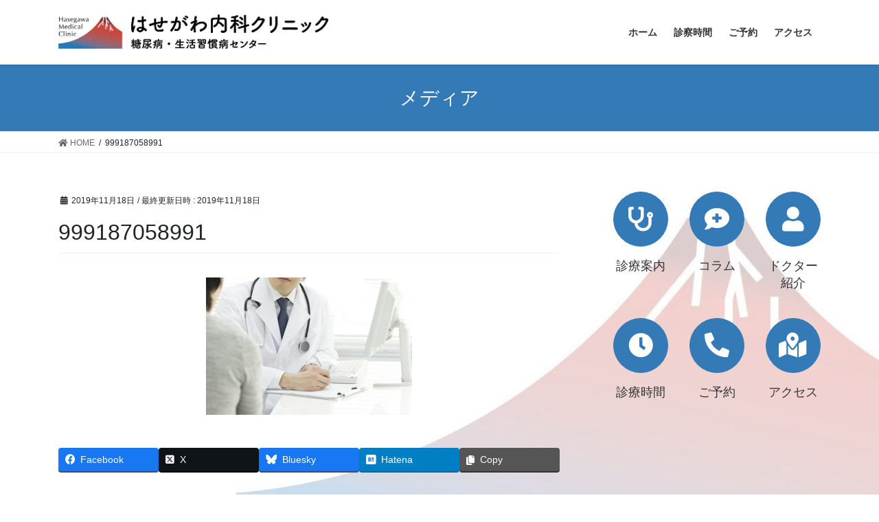

--- FILE ---
content_type: application/javascript
request_url: https://hasegawanaika-dm.com/wp-content/themes/lightning/assets/js/lightning.min.js?ver=12.1.0
body_size: 3306
content:
!function(e){var t={};function n(i){if(t[i])return t[i].exports;var o=t[i]={i:i,l:!1,exports:{}};return e[i].call(o.exports,o,o.exports,n),o.l=!0,o.exports}n.m=e,n.c=t,n.d=function(e,t,i){n.o(e,t)||Object.defineProperty(e,t,{enumerable:!0,get:i})},n.r=function(e){"undefined"!=typeof Symbol&&Symbol.toStringTag&&Object.defineProperty(e,Symbol.toStringTag,{value:"Module"}),Object.defineProperty(e,"__esModule",{value:!0})},n.t=function(e,t){if(1&t&&(e=n(e)),8&t)return e;if(4&t&&"object"==typeof e&&e&&e.__esModule)return e;var i=Object.create(null);if(n.r(i),Object.defineProperty(i,"default",{enumerable:!0,value:e}),2&t&&"string"!=typeof e)for(var o in e)n.d(i,o,function(t){return e[t]}.bind(null,o));return i},n.n=function(e){var t=e&&e.__esModule?function(){return e.default}:function(){return e};return n.d(t,"a",t),t},n.o=function(e,t){return Object.prototype.hasOwnProperty.call(e,t)},n.p="",n(n.s=0)}([function(e,t,n){n(1),n(2),n(3),n(4),n(5),e.exports=n(6)},function(e,t){!function(e){if(void 0===e.ltg){var t=function(e,t){Array.prototype.forEach.call(document.querySelectorAll(e),t)};e.ltg={},e.ltg.action=t,e.ltg.removeClass=function(e,n){t(e,(function(e){return e.classList.remove(n)}))},e.ltg.addClass=function(e,n){t(e,(function(e){return e.classList.add(n)}))},e.ltg.swap=function(e,n,i){t(e,(function(e){e.classList.remove(n),e.classList.add(i)}))}}}(window)},function(e,t){!function(e,t){var n=e.ltg.addClass,i=(e.ltg.swap,function(){e.pageYOffset>0?t.body.classList.add("scrolled"):t.body.classList.remove("scrolled")});if(e.addEventListener("scroll",i,!1),e.addEventListener("DOMContentLoaded",i,!1),lightningOpt.header_scrool){var o=!1,a=!1,r=function(){!a&&e.pageYOffset>160?t.body.classList.add("header_scrolled"):t.body.classList.remove("header_scrolled")},s=function(n){t.body.classList.remove("header_scrolled"),e.removeEventListener("scroll",r),!1!==o&&clearTimeout(o),a=!0,o=setTimeout((function(){e.addEventListener("scroll",r,!0),a=!1}),2e3)};e.addEventListener("DOMContentLoaded",(function(){Array.prototype.forEach.call(t.getElementsByTagName("a"),(function(e){var t=e.getAttribute("href");t&&0==t.indexOf("#")&&(["tab","button"].indexOf(e.getAttribute("role"))>0||e.getAttribute("data-toggle")||e.getAttribute("carousel-control")||e.addEventListener("click",s))}))})),e.addEventListener("scroll",r,!0),e.addEventListener("DOMContentLoaded",r,!1)}function c(){Array.prototype.forEach.call(t.getElementsByTagName("iframe"),(function(e){var t=e.getAttribute("src");if(t&&(t.indexOf("youtube")>=0||t.indexOf("vimeo")>=0||t.indexOf("maps")>=0)){var n=e.getAttribute("width"),i=e.getAttribute("height")/n,o=e.offsetWidth*i;e.style.maxWidth="100%",e.style.height=o+"px"}}))}e.addEventListener("DOMContentLoaded",(function(){n("#top__fullcarousel .carousel-indicators li:first-child","active"),n("#top__fullcarousel .item:first-child","active")})),e.addEventListener("DOMContentLoaded",c);var l=!1;e.addEventListener("resize",(function(){l&&clearTimeout(l),l=setTimeout(c,200)})),e.addEventListener("DOMContentLoaded",(function(){n("textarea","form-control"),n("select","form-control"),n("input[type=text]","form-control"),n("input[type=number]","form-control"),n("input[type=search]","form-control"),n("input[type=password]","form-control"),n("input[type=email]","form-control"),n("input[type=tel]","form-control"),n("input[type=submit]","btn"),n("input[type=submit]","btn-primary"),n("form#searchform","form-inline"),n("form#searchform input[type=text]","form-group")}),!1)}(window,document)},function(e,t){!function(e,t,n){var i=!1;function o(){if(!t.body.classList.contains("jpnstyle")){var e=t.getElementsByClassName("siteHeader")[0];e.style.position="fixed";var n=e.clientHeight;if(e.nextElementSibling.style.marginTop=n+"px",t.body.classList.contains("admin-bar")){var i=t.getElementById("wpadminbar").clientHeight;e.style.top=i+"px"}}}e.addEventListener("DOMContentLoaded",(function(){t.body.classList.contains("headfix")&&(e.addEventListener("resize",(function(){!1!==i&&clearTimeout(i),i=setTimeout(o,300)})),o())})),e.addEventListener("DOMContentLoaded",(function(){if(t.body.classList.contains("header_height_changer")){var i=t.querySelector(".navbar-brand img").clientHeight,a=t.body.clientWidth;i<38&&(i=a>=991?60:40),e.addEventListener("scroll",(function(){t.body.clientWidth>=991&&((e.pageYOffset||t.documentElement.scrollTop)>10?function(e){var t=.8*e;n(".siteHeader .siteHeadContainer").stop().animate({"padding-top":"5px","padding-bottom":"0px"},100),n(".navbar-brand img").stop().animate({"max-height":t+"px"},100)}(i):function(e){n(".siteHeader .siteHeadContainer").stop().animate({"padding-top":"20px","padding-bottom":"18px"},100,(function(){o()})),n(".navbar-brand img").stop().animate({"max-height":e+"px"},100)}(i))}))}}))}(window,document,jQuery)},function(e,t){!function(e,t){function n(){var e=t.getElementsByClassName("sideSection")[0];e.style.position=null,e.style.top=null,e.style.bottom=null,e.style.left=null,e.style.right=null,e.style.width=null}function i(){var e=t.getElementById("gMenu_outer");return(e?e.getBoundingClientRect().bottom:0)+40}function o(){var o="top";1==t.body.classList.contains("sidebar-fix-priority-top")?o="top":1==t.body.classList.contains("sidebar-fix-priority-bottom")&&(o="bottom");var a=t.body.offsetWidth,r=t.documentElement.clientHeight;if(a<992)n();else{var s=t.getElementsByClassName("mainSection")[0],c=t.getElementsByClassName("sideSection")[0],l=c.parentNode,d=s.getBoundingClientRect().top+e.pageYOffset,u=s.offsetHeight,f=c.offsetHeight,p=c.offsetWidth,m=d+f;c.style.position=null,c.style.left=null;var v=c.getBoundingClientRect().left+e.pageXOffset,b=r-i();"bottom"===o&&b>f&&(o="top");var g=d+u-r,y=u-f,h=m-r,L=d-i();if(f>u)return;var x=!1;L<e.pageYOffset&&(x=!0);var E=!1;i()+f>s.getBoundingClientRect().bottom&&(E=!0);var k=!1;h<e.pageYOffset&&(k=!0);var w=!1;g<e.pageYOffset&&(w=!0),"top"===o?x?(c.style.position="fixed",c.style.top=i()+"px",c.style.left=v+"px",c.style.width=p+"px",E&&(c.style.position=null,c.style.left=null,c.style.width=null,c.style.top=y+"px")):n():k?(c.style.position="fixed",c.style.bottom="30px",c.style.left=v+"px",c.style.width=p+"px",w&&(c.style.left=null,l.style.position="relative",c.style.position="absolute",c.style.bottom=0,1!=c.classList.contains("sideSection-pos-left")&&(c.style.right=0))):n()}}e.addEventListener("scroll",(function(){t.body.classList.contains("sidebar-fix")&&(t.getElementsByClassName("sideSection").length<1||o())})),e.addEventListener("resize",(function(){t.body.classList.contains("sidebar-fix")&&(t.getElementsByClassName("sideSection").length<1||o())}))}(window,document)},function(e,t){!function(e,t){e.addEventListener("load",(function(){if((i=t.getElementsByClassName("vk-prlx")).length<1)return;Array.prototype.forEach.call(i,(function(e){var t=e.style.backgroundImage.replace(n,"$1");if("none"!=t){var i=new Image;i.src=t,e.setAttribute("image_rate",i.width/i.height),e.setAttribute("image_w",i.width),e.setAttribute("image_h",i.height)}})),e.addEventListener("scroll",o),e.addEventListener("resize",o)}));var n=/.*url\(['"]*(.*?)['"]*\).*/g,i=[];function o(){var o=e.pageYOffset||t.documentElement.scrollTop,a=t.documentElement.clientHeight;Array.prototype.forEach.call(i,(function(e){e.style.backgroundImage.replace(n,"$1");var t=e.getAttribute("image_rate");if(t){e.getAttribute("image_w");var i=e.getAttribute("image_h"),r=e.offsetWidth,s=e.offsetHeight,c=0,l=0,d=0;(d=s+1*s)<i?(l=i,c=i*t):(l=d,c=d*t),c<r&&(c=r,l=r/t);var u=e.getBoundingClientRect().top+o-a,f=0;if(u<o){var p=(o-u)*((d-s)/(a+s));d<l&&(f=(l-d)/2),p=-(d-s)+p;var m="center "+(p-=f)+"px";e.style.backgroundPosition=m}e.style.backgroundSize=c+"px "+l+"px"}}))}}(window,document)},function(e,t,n){!function(e,t){function n(e,n){Array.prototype.forEach.call(t.querySelectorAll(e),n)}function i(e,t){n(e,(function(e){return e.classList.remove(t)}))}function o(e,t){n(e,(function(e){return e.classList.add(t)}))}!function(e,t,i){function a(e){t.getElementById("vk-mobile-nav-menu-btn").classList.remove("menu-open"),t.getElementById("vk-mobile-nav").classList.remove("vk-mobile-nav-open")}e.addEventListener("DOMContentLoaded",(function(){!function(e){var i=t.getElementById("vk-mobile-nav-menu-btn");i.addEventListener("click",(function(){i.classList.contains("menu-open")?a():(o(e,"menu-open"),t.getElementById("vk-mobile-nav").classList.add("vk-mobile-nav-open"))})),n(".vk-mobile-nav li > a",(function(e){e.addEventListener("click",(function(e){e.target.getAttribute("href").indexOf(!1)&&a()}))}))}(".vk-mobile-nav-menu-btn")}))}(e,t),function(a){function r(){e.innerWidth<=5e3?(s(),o("ul.vk-menu-acc","vk-menu-acc-active"),n("ul.vk-menu-acc ul.sub-menu",(function(e){var n=t.createElement("span");n.classList.add("acc-btn","acc-btn-open"),n.addEventListener("click",c),e.parentNode.insertBefore(n,e),e.classList.add("acc-child-close")}))):s()}function s(){i("ul.vk-menu-acc","vk-menu-acc-active"),i("ul.vk-menu-acc li","acc-parent-open"),n("ul.vk-menu-acc li .acc-btn",(function(e){return e.remove()})),i("ul.vk-menu-acc li .acc-child-close","acc-child-close"),i("ul.vk-menu-acc li .acc-child-open","acc-child-open")}function c(e){var t=e.target,n=t.parentNode,i=t.nextSibling;t.classList.contains("acc-btn-open")?(n.classList.add("acc-parent-open"),t.classList.remove("acc-btn-open"),t.classList.add("acc-btn-close"),i.classList.remove("acc-child-close"),i.classList.add("acc-child-open")):(n.classList.remove("acc-parent-open"),t.classList.remove("acc-btn-close"),t.classList.add("acc-btn-open"),i.classList.remove("acc-child-open"),i.classList.add("acc-child-close"))}!function(){var n=!1,i=t.body.offsetWidth,o=function(){var e=t.body.offsetWidth;(e<i-8||i+8<e)&&(r(),i=e)};e.addEventListener("resize",(function(){!1!==n&&clearTimeout(n),n=setTimeout(o,500)}))}(),t.addEventListener("DOMContentLoaded",r)}()}(window,document);var i=n(7);!function(e){window.addEventListener("DOMContentLoaded",(function(){var t=i.isMobile({tablet:!0});["device-mobile","device-pc"].forEach((function(t){return e.body.classList.remove(t)})),e.body.classList.add(t?"device-mobile":"device-pc")}))}(document)},function(e,t,n){"use strict";e.exports=a,e.exports.isMobile=a,e.exports.default=a;var i=/(android|bb\d+|meego).+mobile|avantgo|bada\/|blackberry|blazer|compal|elaine|fennec|hiptop|iemobile|ip(hone|od)|iris|kindle|lge |maemo|midp|mmp|mobile.+firefox|netfront|opera m(ob|in)i|palm( os)?|phone|p(ixi|re)\/|plucker|pocket|psp|series[46]0|symbian|treo|up\.(browser|link)|vodafone|wap|windows (ce|phone)|xda|xiino/i,o=/(android|bb\d+|meego).+mobile|avantgo|bada\/|blackberry|blazer|compal|elaine|fennec|hiptop|iemobile|ip(hone|od)|iris|kindle|lge |maemo|midp|mmp|mobile.+firefox|netfront|opera m(ob|in)i|palm( os)?|phone|p(ixi|re)\/|plucker|pocket|psp|series[46]0|symbian|treo|up\.(browser|link)|vodafone|wap|windows (ce|phone)|xda|xiino|android|ipad|playbook|silk/i;function a(e){e||(e={});var t=e.ua;if(t||"undefined"==typeof navigator||(t=navigator.userAgent),t&&t.headers&&"string"==typeof t.headers["user-agent"]&&(t=t.headers["user-agent"]),"string"!=typeof t)return!1;var n=e.tablet?o.test(t):i.test(t);return!n&&e.tablet&&e.featureDetect&&navigator&&navigator.maxTouchPoints>1&&-1!==t.indexOf("Macintosh")&&-1!==t.indexOf("Safari")&&(n=!0),n}}]);